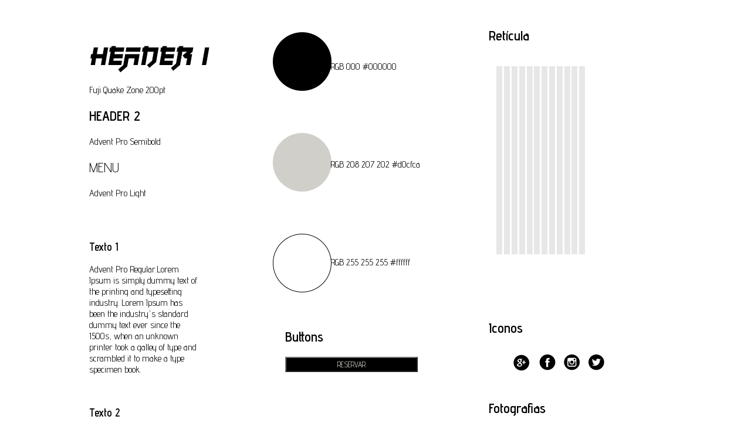

--- FILE ---
content_type: text/html
request_url: https://angelah.neocities.org/GUIA%20DE%20ESTILO/
body_size: 798
content:
<!doctype html>
<html>
	<head>
		<meta charset="utf-8">
		<title>Guia de Estilo</title>
		<link href="style.css" rel="stylesheet" type="text/css">
		<link href="https://fonts.googleapis.com/css?family=Advent+Pro:300,400,600" rel="stylesheet">
		
	</head>

	



	<body>

		<header></header>



		<section class="clear" >


			<div class="flotar cuatro-columnas margen_izq_general">
			<h1></h1>

		<img src="img/HEADER1.png">

		<p>Fuji Quake Zone 200pt</p>

		<h2 class="bold">HEADER 2</h2>
		<p>Advent Pro Semibold</p>


		<h2 class="light">MENU</h2>
		<p>Advent Pro Light</p>

<br>
<br>

		<h3>Texto 1</h3>
		<p>Advent Pro Regular.Lorem Ipsum is simply dummy text of the printing and typesetting industry. Lorem Ipsum has been the industry's standard dummy text ever since the 1500s, when an unknown printer took a galley of type and scrambled it to make a type specimen book.</p>

<br>
		<h3>Texto 2</h3>
		<p class="bold">Advent Pro Semibold.Lorem Ipsum is simply dummy text of the printing and typesetting industry. Lorem Ipsum has been the industry's standard dummy text ever since the 1500s, when an unknown printer took a galley of type and scrambled it to make a type specimen book.</p>

      </section>


      </div>




      <section>

      	<div class="flotar cuatro-columnas img_colortop">



<article class="imgcolor ">

      	<img src="img/negro.png">


</article>

<article class="imgcolor ">

      	<img src="img/grisbeige.png">

 </article>     	

<article class="imgcolor " >

      	<img src="img/blanco.png">

</article>


<article class="imgcolor2">
<h2>Buttons</h2>

<button class="boton"> RESERVAR </button>


 </article>    	




      	</div>



      	


      </section>



      <section>

      <div class="flotar cuatro-columnas ">

      <p class="rgb" >RGB 000 #000000 </p>
     
      <br>
      <br>

      <p class="rgb" >RGB 208 207 202 #d0cfca</p> 

     <br>
     <br>
   

      <p class="rgb">RGB 255 255 255 #ffffff</p>


      <br>
      <br>
      <br>
    
	

        </div>
      


     </section>

<section >

	<div class="flotar cuatro-columnas columna3">
<br>


	<h2 >Retícula</h2>	

	<img src="img/reticula.png">
<br>
<br>
<br>
<br>
<br>
	<h2 > Iconos</h2>

	<img src="img/iconos.png">

<br>
<br>
	<h2>Fotografias</h2>

	<p> Fotos de alto contraste. En clave baja. Con algunas notas de color intenso.</p>

	<img src="img/fotoejemplo.jpg">

	</div>
	



</section>




	
	</body>
</html>


--- FILE ---
content_type: text/css
request_url: https://angelah.neocities.org/GUIA%20DE%20ESTILO/style.css
body_size: 728
content:
@charset"utf-8";

	body{

		color:black;


	}

	h1{color:black;
		font-family: Baskertville, "Palatino Linotype",Palatino,"century schoolbook L","Times New Roman","serif";
		font-size: 5em; 
		font-weight: 700;


			}

h2{font-family: 'Advent Pro', sans-serif;}
h3{font-family: 'Advent Pro', sans-serif;}
p {font-family:'Advent Pro',sans-serif; }





.flotar{float:left;}
.clear{clear:both;}
.dos_columnas{width: 50%;}
.cuatro-columnas{width: 15%;}
.imgcolor{margin-left: 5em;}
.imgcolor2{margin-left: 8em;}
.img_colortop{padding: 1em;}
.margen_izq_general{padding-left:9em;}
.rgb{padding-top: 5em ;}
.columna3{padding-left:5em;}
.light{font-weight: lighter;}
.bold{font-weight: bold;}

/* botones*/

.boton{width: 17em; height:2em; background-color: black; text-align: center; color:#d0cfca;font-family:'Advent Pro',sans-serif; }



